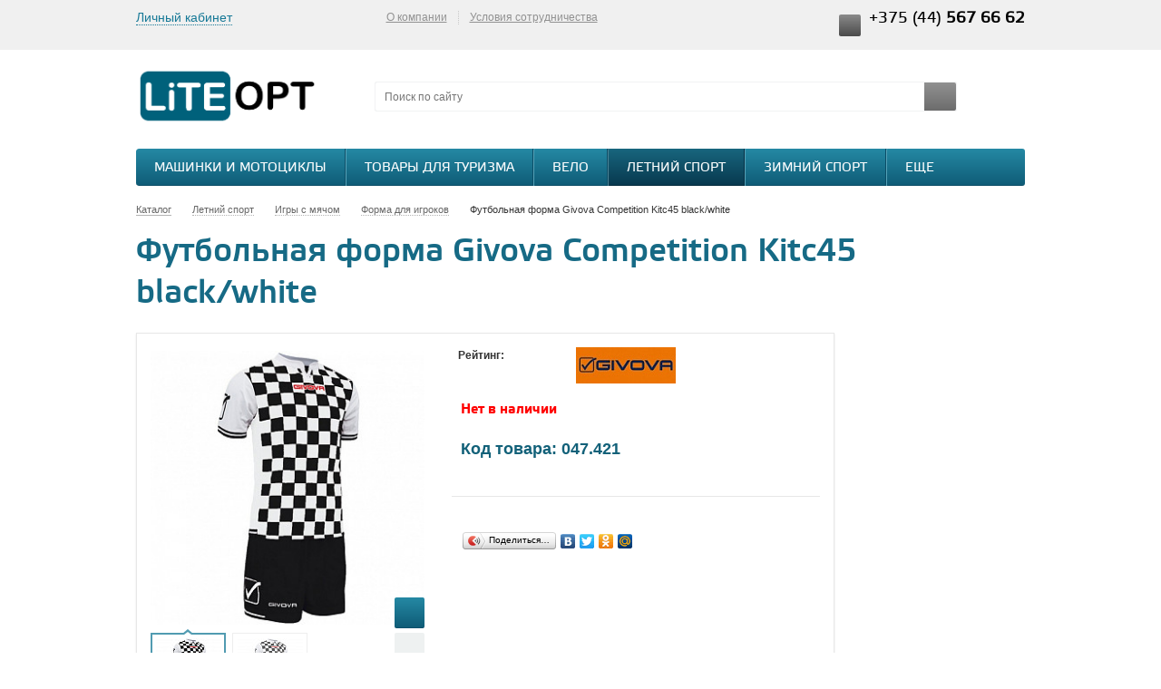

--- FILE ---
content_type: text/css
request_url: https://liteopt.by/bitrix/cache/css/s2/aspro_kpop/page_5cbae67a82ffd03a28c11f907eae7e8d/page_5cbae67a82ffd03a28c11f907eae7e8d_v1.css?1705398445891
body_size: 187
content:


/* Start:/bitrix/templates/aspro_kpop/components/bitrix/iblock.vote/element_rating/style.css?1585534511443*/
div.star-active
{
	cursor: pointer;
}

div.star-voted, div.star-over
{
	
}

div.star-empty
{
	background: url(/bitrix/templates/aspro_kpop/components/bitrix/iblock.vote/element_rating/images/stars.png) -2px -25px no-repeat;
	width:20px;
	height:20px;
	overflow:hidden;
}

div.star-voted
{
	background: url(/bitrix/templates/aspro_kpop/components/bitrix/iblock.vote/element_rating/images/stars.png) -2px -2px   no-repeat;
	width:20px;
	height:20px;
	overflow:hidden;
}

div.star-over
{
	background: url(/bitrix/templates/aspro_kpop/components/bitrix/iblock.vote/element_rating/images/stars.png) -2px -2px   no-repeat;
	width:20px;
	height:20px;
	overflow:hidden;
}


/* End */
/* /bitrix/templates/aspro_kpop/components/bitrix/iblock.vote/element_rating/style.css?1585534511443 */
